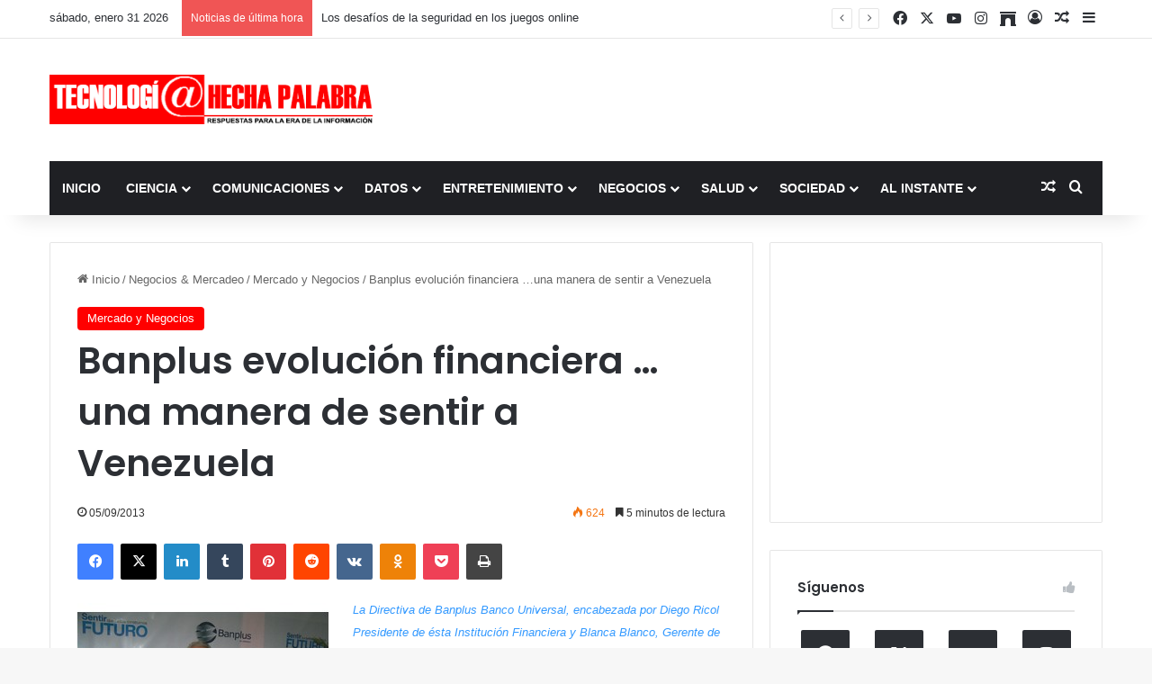

--- FILE ---
content_type: text/html; charset=utf-8
request_url: https://www.google.com/recaptcha/api2/aframe
body_size: 269
content:
<!DOCTYPE HTML><html><head><meta http-equiv="content-type" content="text/html; charset=UTF-8"></head><body><script nonce="5AgsKX1K5aHlRQh3X2ztzw">/** Anti-fraud and anti-abuse applications only. See google.com/recaptcha */ try{var clients={'sodar':'https://pagead2.googlesyndication.com/pagead/sodar?'};window.addEventListener("message",function(a){try{if(a.source===window.parent){var b=JSON.parse(a.data);var c=clients[b['id']];if(c){var d=document.createElement('img');d.src=c+b['params']+'&rc='+(localStorage.getItem("rc::a")?sessionStorage.getItem("rc::b"):"");window.document.body.appendChild(d);sessionStorage.setItem("rc::e",parseInt(sessionStorage.getItem("rc::e")||0)+1);localStorage.setItem("rc::h",'1769875640293');}}}catch(b){}});window.parent.postMessage("_grecaptcha_ready", "*");}catch(b){}</script></body></html>